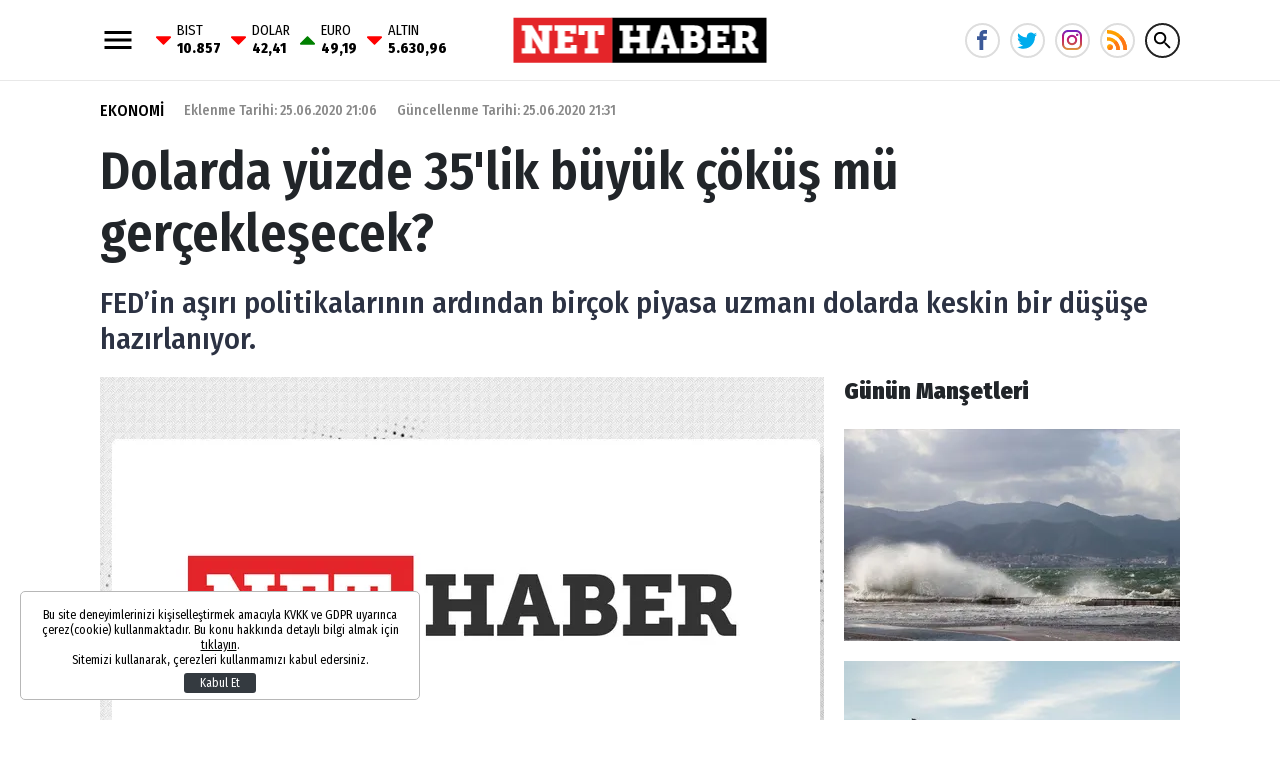

--- FILE ---
content_type: text/html; charset=utf-8
request_url: https://www.google.com/recaptcha/api2/aframe
body_size: 267
content:
<!DOCTYPE HTML><html><head><meta http-equiv="content-type" content="text/html; charset=UTF-8"></head><body><script nonce="PHhbJliNyQclPLywbzg64A">/** Anti-fraud and anti-abuse applications only. See google.com/recaptcha */ try{var clients={'sodar':'https://pagead2.googlesyndication.com/pagead/sodar?'};window.addEventListener("message",function(a){try{if(a.source===window.parent){var b=JSON.parse(a.data);var c=clients[b['id']];if(c){var d=document.createElement('img');d.src=c+b['params']+'&rc='+(localStorage.getItem("rc::a")?sessionStorage.getItem("rc::b"):"");window.document.body.appendChild(d);sessionStorage.setItem("rc::e",parseInt(sessionStorage.getItem("rc::e")||0)+1);localStorage.setItem("rc::h",'1768637304587');}}}catch(b){}});window.parent.postMessage("_grecaptcha_ready", "*");}catch(b){}</script></body></html>

--- FILE ---
content_type: application/javascript; charset=utf-8
request_url: https://fundingchoicesmessages.google.com/f/AGSKWxWHNu8zImPHCf0PZrbm7XpQrfyJhQ3kjL7ogqID2essq2OP9UfhmanOBh0YaVBCApBpffzIx5rQAegZBYD-uaGZnuR-P-D2R51Pgt5DNiLz-d9M4nB7f0rY-GcrBSMBzExA1P-gHkgW7Nufus_i5U5x8-SIyJ6YcYFtQxPrK-ftBC4fwJJ924935mAw/_/topperad./partners/ad-/TwtAd_/get-ad./neudesicad.
body_size: -1290
content:
window['baeb3c94-48ec-4653-bb26-c1058afedf3e'] = true;